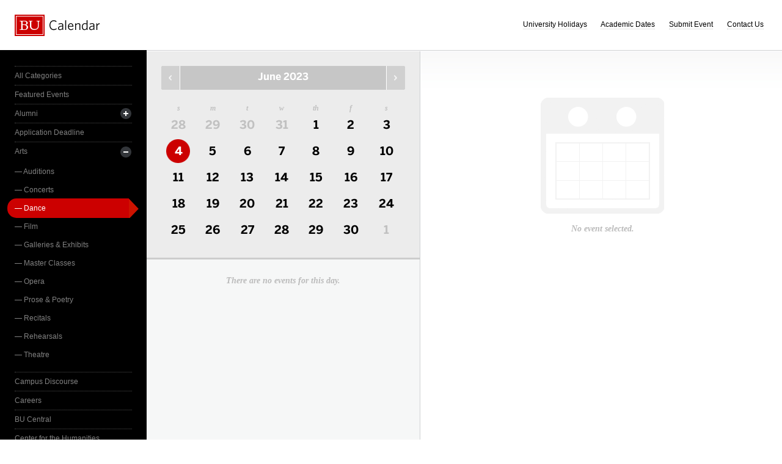

--- FILE ---
content_type: text/html; charset=UTF-8
request_url: https://www.bu.edu/calendar/?category=dance&day=2023-6-4
body_size: 2836
content:
<!doctype html>
<html>
<head>
	<meta charset="utf-8">
	<meta http-equiv="X-UA-Compatible" content="IE=edge,chrome=1">

	<title>Calendar &middot; Boston University</title>
	<meta name="description" content="">
	<meta name="author" content="">
	
	<link rel="alternate" type="application/rss+xml" title="The Bus RSS Feed" href="http://www.bu.edu/phpbin/calendar/rss.php">
	
	<meta name="viewport" content="width=device-width, initial-scale=1.0, maximum-scale=1.0, user-scalable=0">
	
		<meta name="robots" content="noindex,nofollow" />
	
	<link rel="stylesheet" href="/calendar/interface/css/style.css">

	<script src="/calendar/interface/js/libs/modernizr-2.0.6.min.js"></script>
	
	<!--[if lte IE 7]>
	<link rel="stylesheet" type="text/css" media="all" href="/calendar/interface/css/ie.css" />
	<![endif]-->
	<!--[if IE 8]>
	<link rel="stylesheet" type="text/css" media="all" href="/calendar/interface/css/ie-8.css" />
	<![endif]-->
	<script async src="https://www.googletagmanager.com/gtag/js?id=G-0Z1EBE5RV7"></script>
  <script>
    window.dataLayer = window.dataLayer || [];
    function gtag(){dataLayer.push(arguments);}
    gtag('js', new Date());
    gtag('config', 'G-0Z1EBE5RV7');
  </script>
</head>
	<body>
	<div id="container">
		<div id="innercontainer">
			<header>
				<h1><a href="/calendar/">Boston University Calendars</a></h1>
				<ul>
					<li><a href="holidays.html">University Holidays</a></li>
					<li><a href="academic.html">Academic Dates</a></li>
					<li><a href="/phpbin/calendar/app/create.php?cid=17">Submit Event</a></li>
					<li><a href="contact.html">Contact Us</a></li>
					<li id="topics-button"><a href="#">View Topics</a></li>
				</ul>
			</header>
			
			<section id="event-topics">
				<div class="content">
					<ul>
														<li><a href="/calendar/?category=all-categories&day=2023-6-4" class="all-categories ">All Categories</a></li>
																<li><a href="/calendar/?category=featured-events&day=2023-6-4" class="featured-events ">Featured Events</a></li>
																<li>
									<a href="/calendar/?category=alumni&day=2023-6-4" class="alumni ">Alumni</a>
									<ul>
																			<li><a href="/calendar/?category=alumni-association&day=2023-6-4" class="alumni-association ">&mdash; Alumni Association</a></li>
																				<li><a href="/calendar/?category=class-gift&day=2023-6-4" class="class-gift ">&mdash; Class Gift</a></li>
																			</ul>
								</li>
																<li><a href="/calendar/?category=application-deadline&day=2023-6-4" class="application-deadline ">Application Deadline</a></li>
																<li>
									<a href="/calendar/?category=arts&day=2023-6-4" class="arts ">Arts</a>
									<ul>
																			<li><a href="/calendar/?category=auditions&day=2023-6-4" class="auditions ">&mdash; Auditions</a></li>
																				<li><a href="/calendar/?category=concerts&day=2023-6-4" class="concerts ">&mdash; Concerts</a></li>
																				<li><a href="/calendar/?category=dance&day=2023-6-4" class="dance active">&mdash; Dance</a></li>
																				<li><a href="/calendar/?category=film&day=2023-6-4" class="film ">&mdash; Film</a></li>
																				<li><a href="/calendar/?category=galleries--exhibits&day=2023-6-4" class="galleries--exhibits ">&mdash; Galleries & Exhibits</a></li>
																				<li><a href="/calendar/?category=master-classes&day=2023-6-4" class="master-classes ">&mdash; Master Classes</a></li>
																				<li><a href="/calendar/?category=opera&day=2023-6-4" class="opera ">&mdash; Opera</a></li>
																				<li><a href="/calendar/?category=prose--poetry&day=2023-6-4" class="prose--poetry ">&mdash; Prose & Poetry</a></li>
																				<li><a href="/calendar/?category=recitals&day=2023-6-4" class="recitals ">&mdash; Recitals</a></li>
																				<li><a href="/calendar/?category=rehearsals&day=2023-6-4" class="rehearsals ">&mdash; Rehearsals</a></li>
																				<li><a href="/calendar/?category=theatre&day=2023-6-4" class="theatre ">&mdash; Theatre</a></li>
																			</ul>
								</li>
																<li><a href="/calendar/?category=campus-discourse&day=2023-6-4" class="campus-discourse ">Campus Discourse</a></li>
																<li><a href="/calendar/?category=careers&day=2023-6-4" class="careers ">Careers</a></li>
																<li><a href="/calendar/?category=bu-central&day=2023-6-4" class="bu-central ">BU Central</a></li>
																<li><a href="/calendar/?category=center-for-the-humanities&day=2023-6-4" class="center-for-the-humanities ">Center for the Humanities</a></li>
																<li><a href="/calendar/?category=charity--volunteering&day=2023-6-4" class="charity--volunteering ">Charity & Volunteering</a></li>
																<li><a href="/calendar/?category=kilachand-center&day=2023-6-4" class="kilachand-center ">Kilachand Center</a></li>
																<li><a href="/calendar/?category=commencement&day=2023-6-4" class="commencement ">Commencement</a></li>
																<li><a href="/calendar/?category=conferences--workshops&day=2023-6-4" class="conferences--workshops ">Conferences & Workshops</a></li>
																<li><a href="/calendar/?category=diversity--inclusion&day=2023-6-4" class="diversity--inclusion ">Diversity & Inclusion</a></li>
																<li>
									<a href="/calendar/?category=examinations&day=2023-6-4" class="examinations ">Examinations</a>
									<ul>
																			<li><a href="/calendar/?category=dissertations&day=2023-6-4" class="dissertations ">&mdash; Dissertations</a></li>
																			</ul>
								</li>
																<li>
									<a href="/calendar/?category=food--beverage&day=2023-6-4" class="food--beverage ">Food & Beverage</a>
									<ul>
																			<li><a href="/calendar/?category=dining-services&day=2023-6-4" class="dining-services ">&mdash; Dining Services</a></li>
																			</ul>
								</li>
																<li><a href="/calendar/?category=global&day=2023-6-4" class="global ">Global</a></li>
																<li><a href="/calendar/?category=health--wellbeing&day=2023-6-4" class="health--wellbeing ">Health & Wellbeing</a></li>
																<li><a href="/calendar/?category=keyword-initiative&day=2023-6-4" class="keyword-initiative ">Keyword Initiative</a></li>
																<li><a href="/calendar/?category=lectures&day=2023-6-4" class="lectures ">Lectures</a></li>
																<li><a href="/calendar/?category=law-community&day=2023-6-4" class="law-community ">LAW Community</a></li>
																<li><a href="/calendar/?category=lgbtqia&day=2023-6-4" class="lgbtqia ">LGBTQIA+</a></li>
																<li><a href="/calendar/?category=meetings&day=2023-6-4" class="meetings ">Meetings</a></li>
																<li><a href="/calendar/?category=orientation&day=2023-6-4" class="orientation ">Orientation</a></li>
																<li><a href="/calendar/?category=other-events&day=2023-6-4" class="other-events ">Other Events</a></li>
																<li><a href="/calendar/?category=religious-services--activities&day=2023-6-4" class="religious-services--activities ">Religious Services & Activities</a></li>
																<li><a href="/calendar/?category=special-interest-to-women&day=2023-6-4" class="special-interest-to-women ">Special Interest to Women</a></li>
																<li>
									<a href="/calendar/?category=sports--recreation&day=2023-6-4" class="sports--recreation ">Sports & Recreation</a>
									<ul>
																			<li><a href="/calendar/?category=varsity-athletics&day=2023-6-4" class="varsity-athletics ">&mdash; Varsity Athletics</a></li>
																				<li><a href="/calendar/?category=intramurals&day=2023-6-4" class="intramurals ">&mdash; Intramurals</a></li>
																				<li><a href="/calendar/?category=club-sports&day=2023-6-4" class="club-sports ">&mdash; Club Sports</a></li>
																			</ul>
								</li>
																<li><a href="/calendar/?category=social-events&day=2023-6-4" class="social-events ">Social Events</a></li>
																<li><a href="/calendar/?category=study-abroad&day=2023-6-4" class="study-abroad ">Study Abroad</a></li>
																<li><a href="/calendar/?category=weeks-of-welcome&day=2023-6-4" class="weeks-of-welcome ">Weeks of Welcome</a></li>
													</ul>
				</div>
			</section>
			
			<div id="events" role="main">
				<section id="event-list">
					<div class="content">
						<div id="month-calendar">
							<div id="month-calendar-container">
								<div id="month-navigation">								
									<a href="/calendar/?day=2023-05-01&category=dance" rel="no-follow" class="previous">Previous Month</a><span>June 2023</span><a href="/calendar/?day=2023-07-01&category=dance" rel="no-follow" class="next">Next Month</a>
								</div>
								<div id="current-day">
									<strong>Sunday</strong>
									<span>04</span>
								</div>
								<table summary="Calendar Month View">
									<tr>
										<th id="sun" scope="col" abbr="Sunday">S</th>
										<th id="mon" scope="col" abbr="Monday">M</th>
										<th id="tue" scope="col" abbr="Tuesday">T</th>
										<th id="wed" scope="col" abbr="Wednesday">W</th>
										<th id="thu" scope="col" abbr="Thursday">TH</th>
										<th id="fri" scope="col" abbr="Friday">F</th>
										<th id="sat" scope="col" abbr="Saturday">S</th>
									</tr>
									<tr><td class=""><a href="/calendar/?day=2023-5-28&category=dance">28</a></td><td class=""><a href="/calendar/?day=2023-5-29&category=dance">29</a></td><td class=""><a href="/calendar/?day=2023-5-30&category=dance">30</a></td><td class=""><a href="/calendar/?day=2023-5-31&category=dance">31</a></td><td class="current-month"><a href="/calendar/?day=2023-6-1&category=dance">1</a></td><td class="current-month"><a href="/calendar/?day=2023-6-2&category=dance">2</a></td><td class="current-month"><a href="/calendar/?day=2023-6-3&category=dance">3</a></td></tr><tr><td class="current-month selected-day"><a href="/calendar/?day=2023-6-4&category=dance">4</a></td><td class="current-month"><a href="/calendar/?day=2023-6-5&category=dance">5</a></td><td class="current-month"><a href="/calendar/?day=2023-6-6&category=dance">6</a></td><td class="current-month"><a href="/calendar/?day=2023-6-7&category=dance">7</a></td><td class="current-month"><a href="/calendar/?day=2023-6-8&category=dance">8</a></td><td class="current-month"><a href="/calendar/?day=2023-6-9&category=dance">9</a></td><td class="current-month"><a href="/calendar/?day=2023-6-10&category=dance">10</a></td></tr><tr><td class="current-month"><a href="/calendar/?day=2023-6-11&category=dance">11</a></td><td class="current-month"><a href="/calendar/?day=2023-6-12&category=dance">12</a></td><td class="current-month"><a href="/calendar/?day=2023-6-13&category=dance">13</a></td><td class="current-month"><a href="/calendar/?day=2023-6-14&category=dance">14</a></td><td class="current-month"><a href="/calendar/?day=2023-6-15&category=dance">15</a></td><td class="current-month"><a href="/calendar/?day=2023-6-16&category=dance">16</a></td><td class="current-month"><a href="/calendar/?day=2023-6-17&category=dance">17</a></td></tr><tr><td class="current-month"><a href="/calendar/?day=2023-6-18&category=dance">18</a></td><td class="current-month"><a href="/calendar/?day=2023-6-19&category=dance">19</a></td><td class="current-month"><a href="/calendar/?day=2023-6-20&category=dance">20</a></td><td class="current-month"><a href="/calendar/?day=2023-6-21&category=dance">21</a></td><td class="current-month"><a href="/calendar/?day=2023-6-22&category=dance">22</a></td><td class="current-month"><a href="/calendar/?day=2023-6-23&category=dance">23</a></td><td class="current-month"><a href="/calendar/?day=2023-6-24&category=dance">24</a></td></tr><tr><td class="current-month"><a href="/calendar/?day=2023-6-25&category=dance">25</a></td><td class="current-month"><a href="/calendar/?day=2023-6-26&category=dance">26</a></td><td class="current-month"><a href="/calendar/?day=2023-6-27&category=dance">27</a></td><td class="current-month"><a href="/calendar/?day=2023-6-28&category=dance">28</a></td><td class="current-month"><a href="/calendar/?day=2023-6-29&category=dance">29</a></td><td class="current-month"><a href="/calendar/?day=2023-6-30&category=dance">30</a></td><td class=""><a href="/calendar/?day=2023-7-1&category=dance">1</a></td></tr>								</table>
							</div>	
						</div>
						<ul>
														<li class="noevents">There are no events for this day.</li>
													</ul>
					</div>
				</section>
				
				<section id="event-detail">
					<div class="content">
												<div class="no-event-selected">No event selected.</div>
											</div>
				</section>
			</div><!--! end of #events -->
		</div> <!--! end of #innercontainer -->
	</div> <!--! end of #container -->
	<div id="status">
		<div class="loader"></div>
		<div class="textstatus"></div>
	</div>
	<script src="/calendar/interface/js/libs/jquery-1.7.1.min.js"></script>
	<script src="/calendar/interface/js/calendar.js"></script>
	<!--[if lt IE 7 ]>
	<script src="//ajax.googleapis.com/ajax/libs/chrome-frame/1.0.2/CFInstall.min.js"></script>
	<script>window.attachEvent("onload",function(){CFInstall.check({mode:"overlay"})})</script>
	<![endif]-->
</body>
</html>
